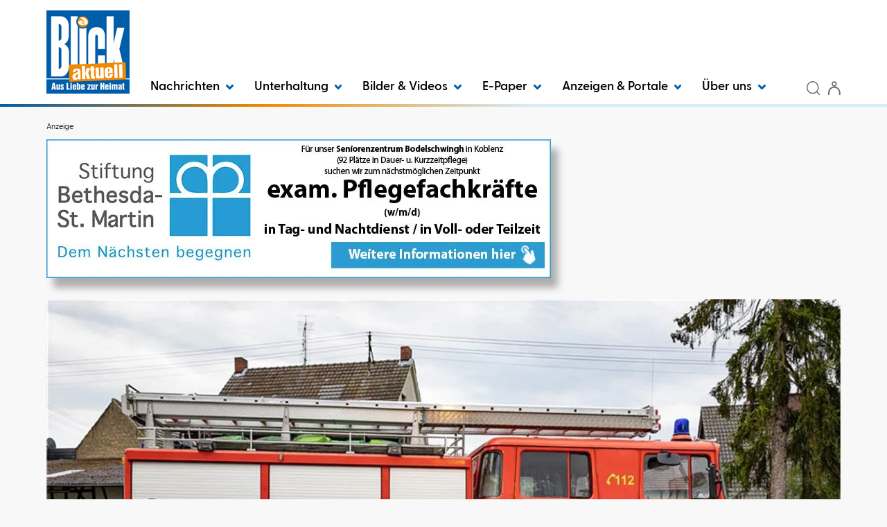

--- FILE ---
content_type: application/x-javascript; charset=utf-8
request_url: https://consent.cookiebot.com/7928ffb9-833e-4a08-b45f-26ce48f76709/cc.js?renew=false&referer=www.blick-aktuell.de&dnt=false&init=false
body_size: 217
content:
if(console){var cookiedomainwarning='Error: The domain WWW.BLICK-AKTUELL.DE is not authorized to show the cookie banner for domain group ID 7928ffb9-833e-4a08-b45f-26ce48f76709. Please add it to the domain group in the Cookiebot Manager to authorize the domain.';if(typeof console.warn === 'function'){console.warn(cookiedomainwarning)}else{console.log(cookiedomainwarning)}};